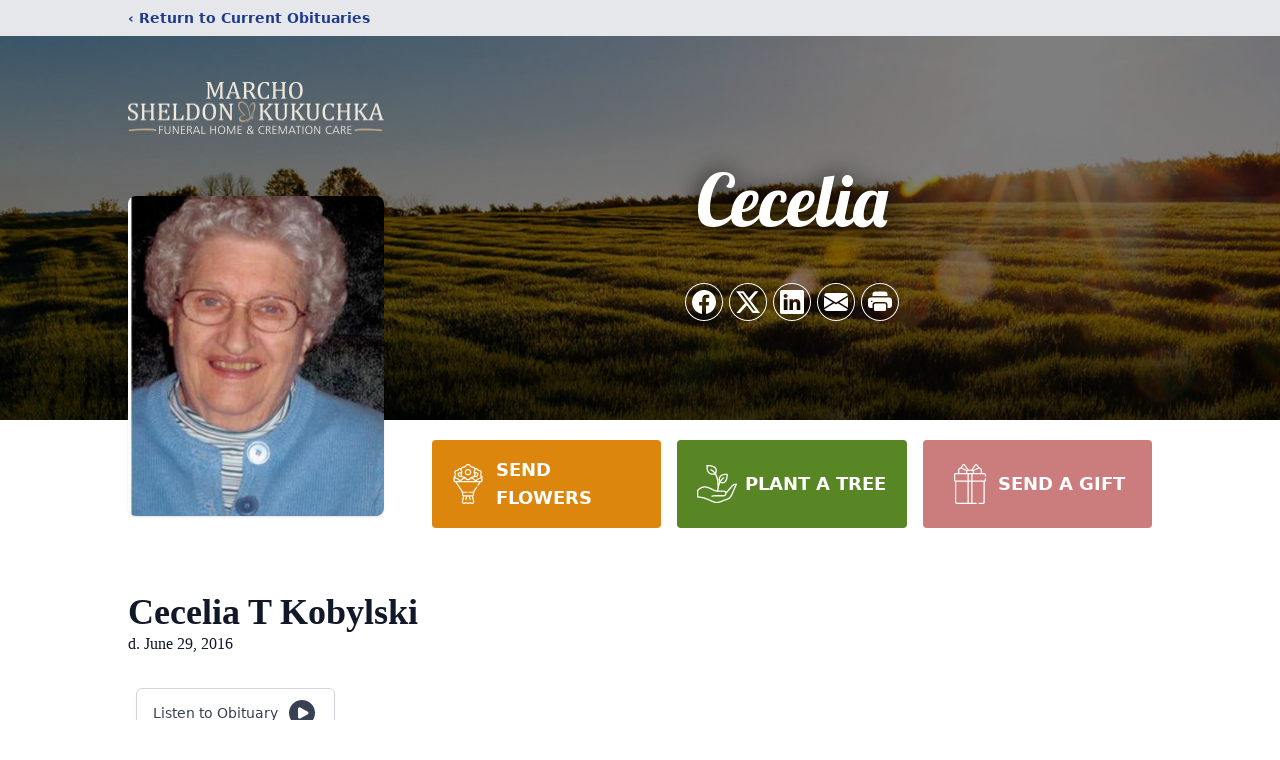

--- FILE ---
content_type: text/html; charset=utf-8
request_url: https://www.google.com/recaptcha/enterprise/anchor?ar=1&k=6Lcy4c4gAAAAADID6THNRTF9xnTjUzfCRpgjwgz5&co=aHR0cHM6Ly93d3cudHVua2hhbm5vY2tmdW5lcmFsaG9tZS5jb206NDQz&hl=en&type=image&v=PoyoqOPhxBO7pBk68S4YbpHZ&theme=light&size=invisible&badge=bottomright&anchor-ms=20000&execute-ms=30000&cb=s4is1b9ywbhf
body_size: 48643
content:
<!DOCTYPE HTML><html dir="ltr" lang="en"><head><meta http-equiv="Content-Type" content="text/html; charset=UTF-8">
<meta http-equiv="X-UA-Compatible" content="IE=edge">
<title>reCAPTCHA</title>
<style type="text/css">
/* cyrillic-ext */
@font-face {
  font-family: 'Roboto';
  font-style: normal;
  font-weight: 400;
  font-stretch: 100%;
  src: url(//fonts.gstatic.com/s/roboto/v48/KFO7CnqEu92Fr1ME7kSn66aGLdTylUAMa3GUBHMdazTgWw.woff2) format('woff2');
  unicode-range: U+0460-052F, U+1C80-1C8A, U+20B4, U+2DE0-2DFF, U+A640-A69F, U+FE2E-FE2F;
}
/* cyrillic */
@font-face {
  font-family: 'Roboto';
  font-style: normal;
  font-weight: 400;
  font-stretch: 100%;
  src: url(//fonts.gstatic.com/s/roboto/v48/KFO7CnqEu92Fr1ME7kSn66aGLdTylUAMa3iUBHMdazTgWw.woff2) format('woff2');
  unicode-range: U+0301, U+0400-045F, U+0490-0491, U+04B0-04B1, U+2116;
}
/* greek-ext */
@font-face {
  font-family: 'Roboto';
  font-style: normal;
  font-weight: 400;
  font-stretch: 100%;
  src: url(//fonts.gstatic.com/s/roboto/v48/KFO7CnqEu92Fr1ME7kSn66aGLdTylUAMa3CUBHMdazTgWw.woff2) format('woff2');
  unicode-range: U+1F00-1FFF;
}
/* greek */
@font-face {
  font-family: 'Roboto';
  font-style: normal;
  font-weight: 400;
  font-stretch: 100%;
  src: url(//fonts.gstatic.com/s/roboto/v48/KFO7CnqEu92Fr1ME7kSn66aGLdTylUAMa3-UBHMdazTgWw.woff2) format('woff2');
  unicode-range: U+0370-0377, U+037A-037F, U+0384-038A, U+038C, U+038E-03A1, U+03A3-03FF;
}
/* math */
@font-face {
  font-family: 'Roboto';
  font-style: normal;
  font-weight: 400;
  font-stretch: 100%;
  src: url(//fonts.gstatic.com/s/roboto/v48/KFO7CnqEu92Fr1ME7kSn66aGLdTylUAMawCUBHMdazTgWw.woff2) format('woff2');
  unicode-range: U+0302-0303, U+0305, U+0307-0308, U+0310, U+0312, U+0315, U+031A, U+0326-0327, U+032C, U+032F-0330, U+0332-0333, U+0338, U+033A, U+0346, U+034D, U+0391-03A1, U+03A3-03A9, U+03B1-03C9, U+03D1, U+03D5-03D6, U+03F0-03F1, U+03F4-03F5, U+2016-2017, U+2034-2038, U+203C, U+2040, U+2043, U+2047, U+2050, U+2057, U+205F, U+2070-2071, U+2074-208E, U+2090-209C, U+20D0-20DC, U+20E1, U+20E5-20EF, U+2100-2112, U+2114-2115, U+2117-2121, U+2123-214F, U+2190, U+2192, U+2194-21AE, U+21B0-21E5, U+21F1-21F2, U+21F4-2211, U+2213-2214, U+2216-22FF, U+2308-230B, U+2310, U+2319, U+231C-2321, U+2336-237A, U+237C, U+2395, U+239B-23B7, U+23D0, U+23DC-23E1, U+2474-2475, U+25AF, U+25B3, U+25B7, U+25BD, U+25C1, U+25CA, U+25CC, U+25FB, U+266D-266F, U+27C0-27FF, U+2900-2AFF, U+2B0E-2B11, U+2B30-2B4C, U+2BFE, U+3030, U+FF5B, U+FF5D, U+1D400-1D7FF, U+1EE00-1EEFF;
}
/* symbols */
@font-face {
  font-family: 'Roboto';
  font-style: normal;
  font-weight: 400;
  font-stretch: 100%;
  src: url(//fonts.gstatic.com/s/roboto/v48/KFO7CnqEu92Fr1ME7kSn66aGLdTylUAMaxKUBHMdazTgWw.woff2) format('woff2');
  unicode-range: U+0001-000C, U+000E-001F, U+007F-009F, U+20DD-20E0, U+20E2-20E4, U+2150-218F, U+2190, U+2192, U+2194-2199, U+21AF, U+21E6-21F0, U+21F3, U+2218-2219, U+2299, U+22C4-22C6, U+2300-243F, U+2440-244A, U+2460-24FF, U+25A0-27BF, U+2800-28FF, U+2921-2922, U+2981, U+29BF, U+29EB, U+2B00-2BFF, U+4DC0-4DFF, U+FFF9-FFFB, U+10140-1018E, U+10190-1019C, U+101A0, U+101D0-101FD, U+102E0-102FB, U+10E60-10E7E, U+1D2C0-1D2D3, U+1D2E0-1D37F, U+1F000-1F0FF, U+1F100-1F1AD, U+1F1E6-1F1FF, U+1F30D-1F30F, U+1F315, U+1F31C, U+1F31E, U+1F320-1F32C, U+1F336, U+1F378, U+1F37D, U+1F382, U+1F393-1F39F, U+1F3A7-1F3A8, U+1F3AC-1F3AF, U+1F3C2, U+1F3C4-1F3C6, U+1F3CA-1F3CE, U+1F3D4-1F3E0, U+1F3ED, U+1F3F1-1F3F3, U+1F3F5-1F3F7, U+1F408, U+1F415, U+1F41F, U+1F426, U+1F43F, U+1F441-1F442, U+1F444, U+1F446-1F449, U+1F44C-1F44E, U+1F453, U+1F46A, U+1F47D, U+1F4A3, U+1F4B0, U+1F4B3, U+1F4B9, U+1F4BB, U+1F4BF, U+1F4C8-1F4CB, U+1F4D6, U+1F4DA, U+1F4DF, U+1F4E3-1F4E6, U+1F4EA-1F4ED, U+1F4F7, U+1F4F9-1F4FB, U+1F4FD-1F4FE, U+1F503, U+1F507-1F50B, U+1F50D, U+1F512-1F513, U+1F53E-1F54A, U+1F54F-1F5FA, U+1F610, U+1F650-1F67F, U+1F687, U+1F68D, U+1F691, U+1F694, U+1F698, U+1F6AD, U+1F6B2, U+1F6B9-1F6BA, U+1F6BC, U+1F6C6-1F6CF, U+1F6D3-1F6D7, U+1F6E0-1F6EA, U+1F6F0-1F6F3, U+1F6F7-1F6FC, U+1F700-1F7FF, U+1F800-1F80B, U+1F810-1F847, U+1F850-1F859, U+1F860-1F887, U+1F890-1F8AD, U+1F8B0-1F8BB, U+1F8C0-1F8C1, U+1F900-1F90B, U+1F93B, U+1F946, U+1F984, U+1F996, U+1F9E9, U+1FA00-1FA6F, U+1FA70-1FA7C, U+1FA80-1FA89, U+1FA8F-1FAC6, U+1FACE-1FADC, U+1FADF-1FAE9, U+1FAF0-1FAF8, U+1FB00-1FBFF;
}
/* vietnamese */
@font-face {
  font-family: 'Roboto';
  font-style: normal;
  font-weight: 400;
  font-stretch: 100%;
  src: url(//fonts.gstatic.com/s/roboto/v48/KFO7CnqEu92Fr1ME7kSn66aGLdTylUAMa3OUBHMdazTgWw.woff2) format('woff2');
  unicode-range: U+0102-0103, U+0110-0111, U+0128-0129, U+0168-0169, U+01A0-01A1, U+01AF-01B0, U+0300-0301, U+0303-0304, U+0308-0309, U+0323, U+0329, U+1EA0-1EF9, U+20AB;
}
/* latin-ext */
@font-face {
  font-family: 'Roboto';
  font-style: normal;
  font-weight: 400;
  font-stretch: 100%;
  src: url(//fonts.gstatic.com/s/roboto/v48/KFO7CnqEu92Fr1ME7kSn66aGLdTylUAMa3KUBHMdazTgWw.woff2) format('woff2');
  unicode-range: U+0100-02BA, U+02BD-02C5, U+02C7-02CC, U+02CE-02D7, U+02DD-02FF, U+0304, U+0308, U+0329, U+1D00-1DBF, U+1E00-1E9F, U+1EF2-1EFF, U+2020, U+20A0-20AB, U+20AD-20C0, U+2113, U+2C60-2C7F, U+A720-A7FF;
}
/* latin */
@font-face {
  font-family: 'Roboto';
  font-style: normal;
  font-weight: 400;
  font-stretch: 100%;
  src: url(//fonts.gstatic.com/s/roboto/v48/KFO7CnqEu92Fr1ME7kSn66aGLdTylUAMa3yUBHMdazQ.woff2) format('woff2');
  unicode-range: U+0000-00FF, U+0131, U+0152-0153, U+02BB-02BC, U+02C6, U+02DA, U+02DC, U+0304, U+0308, U+0329, U+2000-206F, U+20AC, U+2122, U+2191, U+2193, U+2212, U+2215, U+FEFF, U+FFFD;
}
/* cyrillic-ext */
@font-face {
  font-family: 'Roboto';
  font-style: normal;
  font-weight: 500;
  font-stretch: 100%;
  src: url(//fonts.gstatic.com/s/roboto/v48/KFO7CnqEu92Fr1ME7kSn66aGLdTylUAMa3GUBHMdazTgWw.woff2) format('woff2');
  unicode-range: U+0460-052F, U+1C80-1C8A, U+20B4, U+2DE0-2DFF, U+A640-A69F, U+FE2E-FE2F;
}
/* cyrillic */
@font-face {
  font-family: 'Roboto';
  font-style: normal;
  font-weight: 500;
  font-stretch: 100%;
  src: url(//fonts.gstatic.com/s/roboto/v48/KFO7CnqEu92Fr1ME7kSn66aGLdTylUAMa3iUBHMdazTgWw.woff2) format('woff2');
  unicode-range: U+0301, U+0400-045F, U+0490-0491, U+04B0-04B1, U+2116;
}
/* greek-ext */
@font-face {
  font-family: 'Roboto';
  font-style: normal;
  font-weight: 500;
  font-stretch: 100%;
  src: url(//fonts.gstatic.com/s/roboto/v48/KFO7CnqEu92Fr1ME7kSn66aGLdTylUAMa3CUBHMdazTgWw.woff2) format('woff2');
  unicode-range: U+1F00-1FFF;
}
/* greek */
@font-face {
  font-family: 'Roboto';
  font-style: normal;
  font-weight: 500;
  font-stretch: 100%;
  src: url(//fonts.gstatic.com/s/roboto/v48/KFO7CnqEu92Fr1ME7kSn66aGLdTylUAMa3-UBHMdazTgWw.woff2) format('woff2');
  unicode-range: U+0370-0377, U+037A-037F, U+0384-038A, U+038C, U+038E-03A1, U+03A3-03FF;
}
/* math */
@font-face {
  font-family: 'Roboto';
  font-style: normal;
  font-weight: 500;
  font-stretch: 100%;
  src: url(//fonts.gstatic.com/s/roboto/v48/KFO7CnqEu92Fr1ME7kSn66aGLdTylUAMawCUBHMdazTgWw.woff2) format('woff2');
  unicode-range: U+0302-0303, U+0305, U+0307-0308, U+0310, U+0312, U+0315, U+031A, U+0326-0327, U+032C, U+032F-0330, U+0332-0333, U+0338, U+033A, U+0346, U+034D, U+0391-03A1, U+03A3-03A9, U+03B1-03C9, U+03D1, U+03D5-03D6, U+03F0-03F1, U+03F4-03F5, U+2016-2017, U+2034-2038, U+203C, U+2040, U+2043, U+2047, U+2050, U+2057, U+205F, U+2070-2071, U+2074-208E, U+2090-209C, U+20D0-20DC, U+20E1, U+20E5-20EF, U+2100-2112, U+2114-2115, U+2117-2121, U+2123-214F, U+2190, U+2192, U+2194-21AE, U+21B0-21E5, U+21F1-21F2, U+21F4-2211, U+2213-2214, U+2216-22FF, U+2308-230B, U+2310, U+2319, U+231C-2321, U+2336-237A, U+237C, U+2395, U+239B-23B7, U+23D0, U+23DC-23E1, U+2474-2475, U+25AF, U+25B3, U+25B7, U+25BD, U+25C1, U+25CA, U+25CC, U+25FB, U+266D-266F, U+27C0-27FF, U+2900-2AFF, U+2B0E-2B11, U+2B30-2B4C, U+2BFE, U+3030, U+FF5B, U+FF5D, U+1D400-1D7FF, U+1EE00-1EEFF;
}
/* symbols */
@font-face {
  font-family: 'Roboto';
  font-style: normal;
  font-weight: 500;
  font-stretch: 100%;
  src: url(//fonts.gstatic.com/s/roboto/v48/KFO7CnqEu92Fr1ME7kSn66aGLdTylUAMaxKUBHMdazTgWw.woff2) format('woff2');
  unicode-range: U+0001-000C, U+000E-001F, U+007F-009F, U+20DD-20E0, U+20E2-20E4, U+2150-218F, U+2190, U+2192, U+2194-2199, U+21AF, U+21E6-21F0, U+21F3, U+2218-2219, U+2299, U+22C4-22C6, U+2300-243F, U+2440-244A, U+2460-24FF, U+25A0-27BF, U+2800-28FF, U+2921-2922, U+2981, U+29BF, U+29EB, U+2B00-2BFF, U+4DC0-4DFF, U+FFF9-FFFB, U+10140-1018E, U+10190-1019C, U+101A0, U+101D0-101FD, U+102E0-102FB, U+10E60-10E7E, U+1D2C0-1D2D3, U+1D2E0-1D37F, U+1F000-1F0FF, U+1F100-1F1AD, U+1F1E6-1F1FF, U+1F30D-1F30F, U+1F315, U+1F31C, U+1F31E, U+1F320-1F32C, U+1F336, U+1F378, U+1F37D, U+1F382, U+1F393-1F39F, U+1F3A7-1F3A8, U+1F3AC-1F3AF, U+1F3C2, U+1F3C4-1F3C6, U+1F3CA-1F3CE, U+1F3D4-1F3E0, U+1F3ED, U+1F3F1-1F3F3, U+1F3F5-1F3F7, U+1F408, U+1F415, U+1F41F, U+1F426, U+1F43F, U+1F441-1F442, U+1F444, U+1F446-1F449, U+1F44C-1F44E, U+1F453, U+1F46A, U+1F47D, U+1F4A3, U+1F4B0, U+1F4B3, U+1F4B9, U+1F4BB, U+1F4BF, U+1F4C8-1F4CB, U+1F4D6, U+1F4DA, U+1F4DF, U+1F4E3-1F4E6, U+1F4EA-1F4ED, U+1F4F7, U+1F4F9-1F4FB, U+1F4FD-1F4FE, U+1F503, U+1F507-1F50B, U+1F50D, U+1F512-1F513, U+1F53E-1F54A, U+1F54F-1F5FA, U+1F610, U+1F650-1F67F, U+1F687, U+1F68D, U+1F691, U+1F694, U+1F698, U+1F6AD, U+1F6B2, U+1F6B9-1F6BA, U+1F6BC, U+1F6C6-1F6CF, U+1F6D3-1F6D7, U+1F6E0-1F6EA, U+1F6F0-1F6F3, U+1F6F7-1F6FC, U+1F700-1F7FF, U+1F800-1F80B, U+1F810-1F847, U+1F850-1F859, U+1F860-1F887, U+1F890-1F8AD, U+1F8B0-1F8BB, U+1F8C0-1F8C1, U+1F900-1F90B, U+1F93B, U+1F946, U+1F984, U+1F996, U+1F9E9, U+1FA00-1FA6F, U+1FA70-1FA7C, U+1FA80-1FA89, U+1FA8F-1FAC6, U+1FACE-1FADC, U+1FADF-1FAE9, U+1FAF0-1FAF8, U+1FB00-1FBFF;
}
/* vietnamese */
@font-face {
  font-family: 'Roboto';
  font-style: normal;
  font-weight: 500;
  font-stretch: 100%;
  src: url(//fonts.gstatic.com/s/roboto/v48/KFO7CnqEu92Fr1ME7kSn66aGLdTylUAMa3OUBHMdazTgWw.woff2) format('woff2');
  unicode-range: U+0102-0103, U+0110-0111, U+0128-0129, U+0168-0169, U+01A0-01A1, U+01AF-01B0, U+0300-0301, U+0303-0304, U+0308-0309, U+0323, U+0329, U+1EA0-1EF9, U+20AB;
}
/* latin-ext */
@font-face {
  font-family: 'Roboto';
  font-style: normal;
  font-weight: 500;
  font-stretch: 100%;
  src: url(//fonts.gstatic.com/s/roboto/v48/KFO7CnqEu92Fr1ME7kSn66aGLdTylUAMa3KUBHMdazTgWw.woff2) format('woff2');
  unicode-range: U+0100-02BA, U+02BD-02C5, U+02C7-02CC, U+02CE-02D7, U+02DD-02FF, U+0304, U+0308, U+0329, U+1D00-1DBF, U+1E00-1E9F, U+1EF2-1EFF, U+2020, U+20A0-20AB, U+20AD-20C0, U+2113, U+2C60-2C7F, U+A720-A7FF;
}
/* latin */
@font-face {
  font-family: 'Roboto';
  font-style: normal;
  font-weight: 500;
  font-stretch: 100%;
  src: url(//fonts.gstatic.com/s/roboto/v48/KFO7CnqEu92Fr1ME7kSn66aGLdTylUAMa3yUBHMdazQ.woff2) format('woff2');
  unicode-range: U+0000-00FF, U+0131, U+0152-0153, U+02BB-02BC, U+02C6, U+02DA, U+02DC, U+0304, U+0308, U+0329, U+2000-206F, U+20AC, U+2122, U+2191, U+2193, U+2212, U+2215, U+FEFF, U+FFFD;
}
/* cyrillic-ext */
@font-face {
  font-family: 'Roboto';
  font-style: normal;
  font-weight: 900;
  font-stretch: 100%;
  src: url(//fonts.gstatic.com/s/roboto/v48/KFO7CnqEu92Fr1ME7kSn66aGLdTylUAMa3GUBHMdazTgWw.woff2) format('woff2');
  unicode-range: U+0460-052F, U+1C80-1C8A, U+20B4, U+2DE0-2DFF, U+A640-A69F, U+FE2E-FE2F;
}
/* cyrillic */
@font-face {
  font-family: 'Roboto';
  font-style: normal;
  font-weight: 900;
  font-stretch: 100%;
  src: url(//fonts.gstatic.com/s/roboto/v48/KFO7CnqEu92Fr1ME7kSn66aGLdTylUAMa3iUBHMdazTgWw.woff2) format('woff2');
  unicode-range: U+0301, U+0400-045F, U+0490-0491, U+04B0-04B1, U+2116;
}
/* greek-ext */
@font-face {
  font-family: 'Roboto';
  font-style: normal;
  font-weight: 900;
  font-stretch: 100%;
  src: url(//fonts.gstatic.com/s/roboto/v48/KFO7CnqEu92Fr1ME7kSn66aGLdTylUAMa3CUBHMdazTgWw.woff2) format('woff2');
  unicode-range: U+1F00-1FFF;
}
/* greek */
@font-face {
  font-family: 'Roboto';
  font-style: normal;
  font-weight: 900;
  font-stretch: 100%;
  src: url(//fonts.gstatic.com/s/roboto/v48/KFO7CnqEu92Fr1ME7kSn66aGLdTylUAMa3-UBHMdazTgWw.woff2) format('woff2');
  unicode-range: U+0370-0377, U+037A-037F, U+0384-038A, U+038C, U+038E-03A1, U+03A3-03FF;
}
/* math */
@font-face {
  font-family: 'Roboto';
  font-style: normal;
  font-weight: 900;
  font-stretch: 100%;
  src: url(//fonts.gstatic.com/s/roboto/v48/KFO7CnqEu92Fr1ME7kSn66aGLdTylUAMawCUBHMdazTgWw.woff2) format('woff2');
  unicode-range: U+0302-0303, U+0305, U+0307-0308, U+0310, U+0312, U+0315, U+031A, U+0326-0327, U+032C, U+032F-0330, U+0332-0333, U+0338, U+033A, U+0346, U+034D, U+0391-03A1, U+03A3-03A9, U+03B1-03C9, U+03D1, U+03D5-03D6, U+03F0-03F1, U+03F4-03F5, U+2016-2017, U+2034-2038, U+203C, U+2040, U+2043, U+2047, U+2050, U+2057, U+205F, U+2070-2071, U+2074-208E, U+2090-209C, U+20D0-20DC, U+20E1, U+20E5-20EF, U+2100-2112, U+2114-2115, U+2117-2121, U+2123-214F, U+2190, U+2192, U+2194-21AE, U+21B0-21E5, U+21F1-21F2, U+21F4-2211, U+2213-2214, U+2216-22FF, U+2308-230B, U+2310, U+2319, U+231C-2321, U+2336-237A, U+237C, U+2395, U+239B-23B7, U+23D0, U+23DC-23E1, U+2474-2475, U+25AF, U+25B3, U+25B7, U+25BD, U+25C1, U+25CA, U+25CC, U+25FB, U+266D-266F, U+27C0-27FF, U+2900-2AFF, U+2B0E-2B11, U+2B30-2B4C, U+2BFE, U+3030, U+FF5B, U+FF5D, U+1D400-1D7FF, U+1EE00-1EEFF;
}
/* symbols */
@font-face {
  font-family: 'Roboto';
  font-style: normal;
  font-weight: 900;
  font-stretch: 100%;
  src: url(//fonts.gstatic.com/s/roboto/v48/KFO7CnqEu92Fr1ME7kSn66aGLdTylUAMaxKUBHMdazTgWw.woff2) format('woff2');
  unicode-range: U+0001-000C, U+000E-001F, U+007F-009F, U+20DD-20E0, U+20E2-20E4, U+2150-218F, U+2190, U+2192, U+2194-2199, U+21AF, U+21E6-21F0, U+21F3, U+2218-2219, U+2299, U+22C4-22C6, U+2300-243F, U+2440-244A, U+2460-24FF, U+25A0-27BF, U+2800-28FF, U+2921-2922, U+2981, U+29BF, U+29EB, U+2B00-2BFF, U+4DC0-4DFF, U+FFF9-FFFB, U+10140-1018E, U+10190-1019C, U+101A0, U+101D0-101FD, U+102E0-102FB, U+10E60-10E7E, U+1D2C0-1D2D3, U+1D2E0-1D37F, U+1F000-1F0FF, U+1F100-1F1AD, U+1F1E6-1F1FF, U+1F30D-1F30F, U+1F315, U+1F31C, U+1F31E, U+1F320-1F32C, U+1F336, U+1F378, U+1F37D, U+1F382, U+1F393-1F39F, U+1F3A7-1F3A8, U+1F3AC-1F3AF, U+1F3C2, U+1F3C4-1F3C6, U+1F3CA-1F3CE, U+1F3D4-1F3E0, U+1F3ED, U+1F3F1-1F3F3, U+1F3F5-1F3F7, U+1F408, U+1F415, U+1F41F, U+1F426, U+1F43F, U+1F441-1F442, U+1F444, U+1F446-1F449, U+1F44C-1F44E, U+1F453, U+1F46A, U+1F47D, U+1F4A3, U+1F4B0, U+1F4B3, U+1F4B9, U+1F4BB, U+1F4BF, U+1F4C8-1F4CB, U+1F4D6, U+1F4DA, U+1F4DF, U+1F4E3-1F4E6, U+1F4EA-1F4ED, U+1F4F7, U+1F4F9-1F4FB, U+1F4FD-1F4FE, U+1F503, U+1F507-1F50B, U+1F50D, U+1F512-1F513, U+1F53E-1F54A, U+1F54F-1F5FA, U+1F610, U+1F650-1F67F, U+1F687, U+1F68D, U+1F691, U+1F694, U+1F698, U+1F6AD, U+1F6B2, U+1F6B9-1F6BA, U+1F6BC, U+1F6C6-1F6CF, U+1F6D3-1F6D7, U+1F6E0-1F6EA, U+1F6F0-1F6F3, U+1F6F7-1F6FC, U+1F700-1F7FF, U+1F800-1F80B, U+1F810-1F847, U+1F850-1F859, U+1F860-1F887, U+1F890-1F8AD, U+1F8B0-1F8BB, U+1F8C0-1F8C1, U+1F900-1F90B, U+1F93B, U+1F946, U+1F984, U+1F996, U+1F9E9, U+1FA00-1FA6F, U+1FA70-1FA7C, U+1FA80-1FA89, U+1FA8F-1FAC6, U+1FACE-1FADC, U+1FADF-1FAE9, U+1FAF0-1FAF8, U+1FB00-1FBFF;
}
/* vietnamese */
@font-face {
  font-family: 'Roboto';
  font-style: normal;
  font-weight: 900;
  font-stretch: 100%;
  src: url(//fonts.gstatic.com/s/roboto/v48/KFO7CnqEu92Fr1ME7kSn66aGLdTylUAMa3OUBHMdazTgWw.woff2) format('woff2');
  unicode-range: U+0102-0103, U+0110-0111, U+0128-0129, U+0168-0169, U+01A0-01A1, U+01AF-01B0, U+0300-0301, U+0303-0304, U+0308-0309, U+0323, U+0329, U+1EA0-1EF9, U+20AB;
}
/* latin-ext */
@font-face {
  font-family: 'Roboto';
  font-style: normal;
  font-weight: 900;
  font-stretch: 100%;
  src: url(//fonts.gstatic.com/s/roboto/v48/KFO7CnqEu92Fr1ME7kSn66aGLdTylUAMa3KUBHMdazTgWw.woff2) format('woff2');
  unicode-range: U+0100-02BA, U+02BD-02C5, U+02C7-02CC, U+02CE-02D7, U+02DD-02FF, U+0304, U+0308, U+0329, U+1D00-1DBF, U+1E00-1E9F, U+1EF2-1EFF, U+2020, U+20A0-20AB, U+20AD-20C0, U+2113, U+2C60-2C7F, U+A720-A7FF;
}
/* latin */
@font-face {
  font-family: 'Roboto';
  font-style: normal;
  font-weight: 900;
  font-stretch: 100%;
  src: url(//fonts.gstatic.com/s/roboto/v48/KFO7CnqEu92Fr1ME7kSn66aGLdTylUAMa3yUBHMdazQ.woff2) format('woff2');
  unicode-range: U+0000-00FF, U+0131, U+0152-0153, U+02BB-02BC, U+02C6, U+02DA, U+02DC, U+0304, U+0308, U+0329, U+2000-206F, U+20AC, U+2122, U+2191, U+2193, U+2212, U+2215, U+FEFF, U+FFFD;
}

</style>
<link rel="stylesheet" type="text/css" href="https://www.gstatic.com/recaptcha/releases/PoyoqOPhxBO7pBk68S4YbpHZ/styles__ltr.css">
<script nonce="ZG9PCW1o0cOLru7YZlNf8Q" type="text/javascript">window['__recaptcha_api'] = 'https://www.google.com/recaptcha/enterprise/';</script>
<script type="text/javascript" src="https://www.gstatic.com/recaptcha/releases/PoyoqOPhxBO7pBk68S4YbpHZ/recaptcha__en.js" nonce="ZG9PCW1o0cOLru7YZlNf8Q">
      
    </script></head>
<body><div id="rc-anchor-alert" class="rc-anchor-alert"></div>
<input type="hidden" id="recaptcha-token" value="[base64]">
<script type="text/javascript" nonce="ZG9PCW1o0cOLru7YZlNf8Q">
      recaptcha.anchor.Main.init("[\x22ainput\x22,[\x22bgdata\x22,\x22\x22,\[base64]/[base64]/[base64]/bmV3IHJbeF0oY1swXSk6RT09Mj9uZXcgclt4XShjWzBdLGNbMV0pOkU9PTM/bmV3IHJbeF0oY1swXSxjWzFdLGNbMl0pOkU9PTQ/[base64]/[base64]/[base64]/[base64]/[base64]/[base64]/[base64]/[base64]\x22,\[base64]\x22,\[base64]/M8O1wpbDlQTDgCBgNsO0woBfEcK+YkPDgMKawqB7wo3CjsKTSiTDgsOBwqgUw5kiw4rCjjckVsKnDTtmfFjCkMKOAAMuwrjDjMKaNsOzw6PCsjobKcKob8KIw6nCjH4yWmjChxhlesKoGcKaw71dHR7ClMOuLSNxUT93XDJ/KMO1MUTDny/Dukg/wobDmFFiw5tSwp3CoHvDnhlHFWjDhsOwWG7DrHcdw43DpizCmcOTW8KtLQpAw4rDgkLCm2VAwrfCmsOFNsODAMO3wpbDr8ONUlFNFWjCt8OnER/Dq8KRM8K+S8KaRgnCuFBbwqbDgC/CuFrDojQlwp3Dk8KUwqjDll5YesOMw6wvFigfwotww4g0D8OYw703woMwBG9xwq9tesKQw6bDjMODw6YfOMOKw7vDqsOkwqotKDvCs8KrccKxcj/DvhsYwqfDkD/CowZswpLClcKWB8KPGi3Cj8K9wpUSE8Ohw7HDhRIOwrcUA8OZUsOlw5vDscOGOMKgwrpABMOOEMOZHV9iwpbDrSzDliTDvgzCv2PCuCxjYGQ9ZlN7wp/DmMOOwr1NRMKgbsKHw6jDgXzCssKZwrMlOMKFYF9Yw709w4gmJcOsKhQUw7MiGMKJV8O3bwfCnGp1bMOxI13DjClKLMOmdMOlwqlmCsOwb8OscMOJw6cJTAA3UCXCpGjCpCvCv0JrE1PDqsK8wqnDs8OnPgvCtBjCk8OAw7zDjADDg8Obw5x/ZQ/Cvkd0OFDCk8KUeldIw6LCpMKCQlFgacKVUGHDlMKIXGvDuMKdw6x1DF1HHsOzB8KNHDN5L1bDu37Cgiouw7/DkMKBwo5GSw7CuXxCGsKpw5TCrzzChFLCmsKJU8KWwqoRPMKTJ3x3w5h/DsOKKQNqwo3DhXQ+XExGw7/DkHY+wowew7MAdFQMTsKvw7ZZw51iaMKHw4YRDMKTHMKzCRTDsMOSVh1Sw6nCo8OzYA87GSzDucOew557BQE7w4oewo3DusK/e8Oxw58rw4XDqnPDl8KnwqXDp8OhVMONXsOjw4zDucKjVsK1TMKSwrTDjB3DtnnCo29VDSfDm8OfwqnDngTCoMOJwoJ/w7vCiUI7w5rDpAcbbsKlc1/DjVrDnwHDhCbCm8Kew7c+TcKTXcO4HcKbPcObwovCrMKvw4xKw657w55oYWPDmGLDusKjfcOSw78Kw6TDqV3Dt8OYDGAdJMOECMKiO2LCpcO7KzQwDsOlwpBbElXDjHJzwpkUfsKwJHoPw5HDj1/DucORwoNmIMOHwrXCnH0cw51cbMO/[base64]/[base64]/w71dSFrDlhzDlsKlUXRQCMOVM8OdwrDCoGIkw67CgRDDp1/Do8O0wrhxLGPDqsOsXCl9wrdkwpQNw7bDn8KrVhwkwpbCosK8wrQ+En/[base64]/CqMOydcKpwoRBw4vDjQdKwooFw5PCgcK8RmJWRhoowpvDmy/Cl23ClFXDqsOnMcKQw4TDlQbDkcK2VxTDujp+w6Qob8Kawp/Dp8OBNcOgwqnCjsKpIVDCpF/CvDjCllfDgiUAw5AmR8OWe8KIw6EIRMKawp/CjcKLw7A4L1zDlMOIMHRrEcOOXcObXg3Cl0nCo8Ozw4grHGzCuDtMwqYUMcOtXnxbwpDCh8O2AcKwwpTCmSFZIcKVcFwzTsKcfhPDkcKfRFTDmsKnwrprUMK3w5bDu8OpD3EhcxnDrHMNScK0Qh7CkMOfwpXCmMOuP8KOw79BRcK5c8K/eEMaIj7DmjVtw4gEwqfDpMOqJMOka8O+f3JYaTDCgww7w6zCuWPDvw9Tc2gRw6hXc8KRw6wAfyjChcO6ZcKWcMOvGcKlf1NwSRLDvWfDh8OIUsK1VcOMw4fChSbCjcK5SAIGLmPCpcKbUSMgGEYyF8KTw4HDkz/ClBnDoAoUwqMkwr/DjCHCmzN9bMO1w7bDkkbDvcKYbDDCszpiwpTDrsOdwpdBwrM1RcONwqLDvMORGE19aAvCkAMLwrADwp59NcOKw4jDj8O8wqEEw6UEAj8WZ1rDlsKGMB/Dm8OAWMKdSi7CgsKQw4jDt8OiNcOSw4MfQRQewpLDpsOeRA7CisOSw6HCp8OVwrM/N8KjRkoSJF1UEsOrXMKsQ8OydRPCrR/[base64]/[base64]/H2fDsB/DmxHCqR1HPVjClMOELg5awoTCgmXDisKNHMKJPkJZXsKYacK6w5bCuHHCrcK6LMOCwqDCgsKPw5YbF1DDtsO0w51Bw53CmsO7N8KfLsKxwq3Dn8KvwrYIa8KzPMKbScKZwoA6w5ohZgJjBg/Cp8O4VFjDpMO0wo9Gw7/[base64]/DvwRBKMKdNsKVwqXDilDCnihNdj3DqDZ/[base64]/[base64]/[base64]/wpLCmS7DmMO0PTXCsFU3UBHCoMOge8Kmw4YMwobCksO2w6fCosKCK8Opwp52w7DCmhDCs8ORw5fDjcKdwqJ1wqpaS3dFwrsDdcObNMO3w7g4w5zCpcKJw5J/[base64]/w4AAwrloGlfCgMK8wp4qwps0wotSw41hwoJnw7E0QRkdwqPDuRnDkcKtw4bDoA0OPcK1w5rDqcKBHXBPNxzChsKHZAPDs8OfacO0worChTFiQcKdwpY4DsOKw7JzY8OQAcK3d01Vw7bDh8OawrXDlg8/wpcAwqbClDvDs8OfYltzw5dXw4hgOhzDncOCX1HCiR0ywrtdw5gVZcKvQjMxw6fCrcK+HsKnw4VPw7ZBcREtZjPDoXVzBMOkSwPDncOvQMKZTVozDcOfSsOmw6TDmy/[base64]/CmsOLwpTDjsOeBQFNw6DDksOcwr9fw7PCiMOlw47Dq8KkIV/DpE7CqHDDuXvDt8KkPG7Djn5fXcOawpkQMsOfZ8Oiw6oaw5DDpWLDkFwfw5DCgcOWw60hR8K6FxwECsOtGVLCmz/DgMOFNSYBYcKmfzkBwqhKYm7DuQsQMC/CtMOMwqI3RGPCpQnCgELDojNjw6hXw7nDncKDwobDqMO1w77Du1LCnsKgGBPCisO+P8KiwqgkE8KRRcOyw41ww5EkNynDgQvDjnMkT8KOCEjDnBzDu1UBby5Sw5Abw6BmwrY9w5LDimPDtMK5w4QJIcKoO3/DkywawqDDlcOcaEtRK8OWQcOCXkDDm8KIUgZ3w44wNMKRNcKZC1Vla8Ogw4vDk3pywrs/wobCk3nCpg7ClD4SQC3CjsOkwoTChMKrQm7CmMOSbwIwHHIAw6TCisKuRsK0NSrCuMO0MCF8dxUtw4wRQMKuwp/CrsOTwp45AcO9MHczwpnCnjxedcKswonCuVQiRD9iw6nCm8OvKMOow63CnSFTIMKzTHzDsnLCkWAbw4EBTMOtGMO4wrrDojnDjwo7EsOEw7N/[base64]/CriHDoMOaw4HDjQ7CusOmLHfDkWbDpzfCmwwxOMK5T8Ose8OOYsKJw5BLTcK4VkxgwpgMC8KOw4XDuRQCH0Jad0MPw43Dv8KrwqMBdsOqDicVdT9lcsKoEwR3AARuCSB6wow/Y8O2wrMgwrzCvcOywqJ4RiNKIMK9w4F6wqbCq8K2Q8O6cMOow6LCl8K7A1oDwpXCm8K3PsK8T8KewrfCvsOqw4pyR1kVXMOUYzFePgMtw4vDtMKbJkhlamxNLcKBw49Kw6VAw7UrwoAHw43Cs2YaJMOIw4IlcMOlw5HDpD0tw6PDr1jCqsKkRW/CnsOMdxoww69cw5NRwo5iU8K3c8OXfF7Dq8OBOcKWQw4/QMO3woYuw4FFHcOJS1Q9wpPCulYMKsOuJ3PDp2TDmMKvw4/Dj2ddasK3JcKDH1TDpcKTO3vCp8OnSTfCl8K5RjrDgMKsKFjCnC/DoCzCnznDq3/DlzkKwprCvMOmRcKlwqYEwoljwrrCk8KPCiVnBAViwrDDk8Krw70EwpbCmWLDgBwoXUPChcKFbijDuMKXW3TDtMKEcmPDnjTDssOxMCTCsSnDosKlwptWVsOLGnNCw6FrwrvDk8K1w5BOOR0qw5HCuMKDZ8OhwozDjsO6w4tzwq0ICR8afj/Ds8KMTUrDucKCwpbCiGzCjBPChsKIfsOdw5NEw7bCr1xwYjYYw5DDsDrDqMKTw5XCtEY0wr0ww7lMTMOtwovDn8OYFcKfwpFhw6lSwoIQXRJ/QQvCmGPCghTDqcKgQ8KKFyIaw4J6N8OyUVhww4jDmMKxHULCqsKXGUVZYsKAU8OEGkHDrX84w4hoFFjCkQMoNVnCpcKQPMOcw4XDgHsew5Ukw7kdwqDCox8hwpzDrMOLwq5iwpzDj8OFw6wZdMKdwp/DtBUGfcKgHMO6BR8zw7xDSRHChMK9M8KVw5BMWMKeWn7DqhDCq8K+wq/DjsKVwpFOCcOwf8KmwoTDtMK7w7lGwobCuw3ClcK4w7wkCH4QDEsQw5TDt8ODRMKdacKVEG/CpnnCpsOVw65Uwr1bLcOYW0hDw43DjsO2WnJ/KivCh8KkS2HDiWwSP8OQPcOedD8ow5nDvMOJwpXCuWoOcsKjw6rCkMOPw4k0w75SwqVJwofDhcOpSsOCYsKyw5oOwr1vGsKXIzU1w57CjGBDw6LCkG8Wwo/Cmw3CrghWwq3CpcORwq0KITXDicKVwqcZFsKEU8O5w49SPcKANxF/cXLDusKja8OQIsKpAwdFTcOHFcKeZmhVbzbDjMOvwoN7HcOsaGw9TUJ0wrvCrcODEEPDnjLDkw3DvSHCmsKBwq8vC8O5w4/[base64]/Cv8OUwrbCsMOLTFQFw4rCuMKzwpzCg2V9w4B/c8OMw44wJsOzwqIgwrlFcyVFYXDDjCZ9O0kRw7tKwo3CpcOzwq3ChiN3wrl3wrArEFkHwrbDssOSBsOhX8OuKsKoMGtFwoxSwozDjgfCjgzCm1AUDcKxwptxD8Ojwqp/wqHDmn/DrWIEwpbDrsKMw4jCkMOyKcOVw4jDosKywqw2R8KPbjtew4zCk8OGwpPChnZNJCMkWMKVOG7DicKrYjjDn8KawqvDpMKgw6zDtMOYV8Ocw5PDksOEX8KecMKOwqUOLUvCg2hQdsKIw4HDkcK8d8OYWMK+w407C0/CgRfDmC9gewl9XnlqM3MJwrVdw5MCwqbChsKbFcKcw4jDk3VAPSoOc8KXTyLDg8Opw4jDtMK+e1/[base64]/[base64]/DhcOlwp7CkUN8TcOwwq0ODMO2wrTCtVJPOmnDuUYSw7HDs8Ktw7IkBynCkAglw7/CpVIXP1vDuXhxS8OHwo9eJcOTRRF1w6bClMKpw7LDjcO9w6DDsHzDjMKRw6jCklPDocOJw6zChsKYw7RYFCDDgcKAw6DClMOAIw4aMVLDiMO7w7gxXcOJJsOVw5hFd8Kjw7Z+wrbCvMO3wpXDo8KRwpbCq1HDpg/Ci3LDqcOWUsKRbsOCUsOdwo7DnsKNAEHCr2VPwpEqw5Y5w7zCmcKFwoFdwrzCs1slaXYJwqAxw4DDnDPCu19RwpDCkidODHLDkUVYwoXCkR7Dk8O0XUNsGMOdw4HCpMK5w7E/NcOZw67DkTDDoiPDmkRkw6BhanQcw6xTwrYtwoMlTMKISz/ClMORfw7DiV3CtQXDsMOnfCguw4rCicOtVRzDscKnX8KPwpYYbMO/w4E0XDtfSQkewqHCisO2YcKJw5PDkMK4XcOqw7dsD8O9FlHCjWrCrVvCuMOUw4nDmS8bwopMLsKcNcO4HcK1GsOdRW7CnMOkwpQacSDDhz1yw4DDkCthw790Z2YRw68jw4Jjw6/CkMKEacKTVjIBw6c7C8KiwpPCmcOlTmXCtWAIw4kzw5jDpsOGHmvCk8OhfkPDt8Kzwr3CtMK+w4/CvsKCdMOgcFjDjcK1J8KlwoIWewDDi8OAwpQ/ZMKVw5zDhD8FZcK9X8OhwozDscKOERjDsMKsOsKkwrLDmwbDmkTDgcOMGV0Bw7rDmcKMbmcfwplYwoopDcOPwqdIM8KJwqzDrTXCnx09BcKmw7rCozgVw7LCoDtAw6BKw6xswrYjLEXDghvChF/DlMOHecOVIMK/w4DCtsKSwr4wwoLDpMKyDsOKw5YHwoRUQzVIByQmw4LDnsK4O1rDncKKX8OzEMKgBCzCisOrwoDCtHYIcH7DhsKEWsKPw5B5cW3DrWJRw4LDvz7ClSLDkMO+R8KTRAfDgWDCnDnDqMKcw4PCv8Oww53Ctycyw5HDncK1BMOawpFcXsK/QcK2w6AcGcKUwqZnYcKzw7LClGsJKgDCtsOVbjZjw7Znw5jCm8KdEMKKw7xzw7DClsO4KygETcKzAsO7wpnCkXPCocKsw4zCt8OqJsO6wp7Dg8KqNjHDvsKyLcONw5QIGSBaEMOBwoIjBMOjwo7Cvg3DjsKeWxPDuXLDuMKUOcK8w7/DgMKrw4sfw64Ow64vwoM+wpvDiwpbw7/DgsOoaGVfw6QAwoJkwpNpw4wDWcK3wrfCvGB8M8KXLMO3w57DicKZFwLCp3fCrcOKA8KnXnXCuMKlwrrDpcOHe1TDnm02w6cew6PCmGdSwrJ2ZwXDl8OFIMOcwoPCrxAwwqVnCxTCiTTCkBQdMMOYCxrDnh/[base64]/[base64]/DrsOMw45OWDfCusKYw5bDvsOQwpR/J1DCninCh8OxPzkRDsOTAcOmw4nCqMKrOkYgwoI0w5fCp8ODU8KWAMK/wqACVxjDr0QxacOZw60Mw6LCtcODFsKjwo7DgAltejXDqcKtw7bDqj3DtsOZR8O1MMOFZQnDsMOjwqbDvsOXwoDDiMKvMzTDgxpKwrwCScKROcOiSivCpgQ5egAkwqzCk0UiRgdtWMKAHMKewohjwoNwRsKQOT/Dv2DDrsKRYWjDmzhLMsKpwrzCiV3DlcKgw5xjdgHCrsOLwpvDrHx4w77DuHzDgsO7wpbCmH3DnkjDvsKVw4k3I8KWGcKfw4xKa3TCnWIGZMKvwrQAwoHDq3PDiF/Dj8KAwoDDmWjCocKiw6TDg8KXUnZhIMKvwrDCr8OBZGLDpHfCgcOTd3TCs8KjcsOZwr/DolvDuMOtw6LCmydnw44Fw4fDk8OWwpHDtzYIQDTCiwXDi8KwfMKvYAtFGjw6acKXwo5WwrXCr04Pw40Lw4RvNlZZw7ExByvCh3/CizRaw6p3w7bCn8O8SMKuDQUDwr/CvcOTLgF7wroHwqh6YWbDlMObw5lIX8OSwq/DtRd4H8O+wrTDhWtSwp9sCMOJQXbCjlfCpMOCw4cCw5TCr8Kiw7rCrMKEcTTDqMKawrIbEMO2w5XDl1ACwrEyZD0MwpJQw7fDocOpSBMgwoxAw7TDgsKWOcOfw4tww6MaB8KzwoYcwp/DgD1sJhRJwpYiw7/DlsKDwrDCr0t6wrJ7w6LDh0/DrMOhwpQQHMODI2XCg2cVWknDjMOueMKhw6NpcGjCqzhJT8O/w4nCs8Kdw4TCqsKEwqXCmMOzKU3Cu8K9d8KgwoLDmANPI8O1w6jCusKvwo7CkkXCocOrMzR6NsOZCcKGWCdKXMOHJ0XCo8K4DAYzwqEZYUsjw5zCjMOMw4XCtcKeRhZawpotwo8lw5bDtzQuwqYswpLCiMOyQsKCw7zChEbCmcKBIhkQJ8KSw6/Ctyc6bxLCgl3Djw5kwqzDt8KSTynDugAQDMO3wozDqmnDu8OQwoBJwqV2dUI2PyN1w67CuMOUwrR7FD/DuQPDvsKzw6fCijHCq8OuLxDCksKHN8KbFsKHwrLCtFfCj8OMw5jDrADDq8OrwprDrcOjwqplw40FXMKpRAfCicK/wrTCr37Do8Kaw5/DkXoXNsOpwq/DmwnDrSPCucKQBRHDvizCvcOTXF3CvUEsccKHwo7DmSQLbxHCi8KGw6Yafn8rwpjDtz3Dk15fLlgsw6XCtx8xbk1AdSjCu1l1w67DiX7CuGPDtsKQwofDqHURwrBoQMOuw6jDl8K1wpTDlmtVw6hSw7/[base64]/LMOOI8KQJk3CocOlw57ClsKPw5vCgwASw60iw71LwpszbcKEwrgzf2LDl8OAQj/CjCUNH0YgFQLDkMKiw6TCnsKnw6nCiFXChg1vD2zCo0BITsKlwp/Dl8OTwrPCoMOZL8OLbHnDssKGw5Yhw6hpHcOxT8KYXMKlwqBnMQ9IbcKTWsOswrDCqkBgHVvCqMOuAQNDecKtXsOWDFlXMsOZwpRNwrIVC1HCqzYRwqjCqmlJYCpUw4nDn8KkwpdWDV7DuMKnwqY/[base64]/DoQtoQMKHMkTDn8KSXMOawqE0wpp8wpskJ8KDwocMK8ObfmgVwr9WwqbDpnvDnxhtGXrCkWPDrj1Qw4tPwqnClEsPw7PDgcK+w70gCAPCsUDDhcOVAE/Dv8OKwrM5EcOCwrXDgzoew4ouwqDCgcOlw6Mdw5RhJVHCjgggwpBnwqzDusKGH2/CqDAoMFTDuMKww4YfwqTChQLDo8K0w7jCo8KAem8twpcfw7kOLsK9a8KWw6rDvcK+wqvDq8KLwrsGdR/[base64]/w5sKwq5yPsOIwoHCjARkw6R5fHFrw6tqwoN3XcKcYsOIwp7CjcObw5IKw4LChsOZwpzDi8OzbxzDvQXDujA9VTd6AnHCusOKIcKvfcKBBMOxP8OyVMOpKMOywo/DgzoobsK9N3oaw5bCkwDCgMOZwrzCoTXCugZ6w4odwr/[base64]/CoBrDnMKzBynCsMKdwo/[base64]/DvcOJWmNAV8OAw4BbwofCiBN8GsK7w6cMEyTDnBdjDkEccTHDlMKcw5TCiWHCpMKcw4Acw45cwq4zCMOWwrE9w6YWw6TDkmdbJsKqw70Jw5cgw6rCv3Upc1rCpMOqEw9Lw4jDqsO0wrnCkH3DicKiMGwlNUoKwoglwpnDgj/CjXImwpRIUFTCrcKUasKsX8O5wr/[base64]/Ckm/Cq8Kfw7PDp0HCtGPDuCrCiA7CpMKSwq90ScK9GsOGfcKkw4BDwrxYwoMPwptww7JQw5k8BnAfFsKwwp5Mw4bCjwxtLzIwwrLCrUYmwrYZw7xUw6bCt8Okw43DjHJpw49MFMK9D8Klf8KwasO/FE/CvFFPblsPwr/Du8OhJMOoFhPClMKhbcOawrFGw4LCvl/CucOLwqfCsivDucKcwpbDkn7DtjXCqsKNw63DkcK+P8OaEMOYw4hYEsKpwqkJw4XCrsK6c8OvwojDi1JwwofCsRYKw6VEwqvClTZ8wqXDhcOuw5pYHMK3d8O+eDPCnQZRWUozA8O7X8Omw7IPLVzCkgvDiG/[base64]/[base64]/CscKyw7t6wpTCgsKXw6PCpsK+w5AEwq3ChFFYw4fCrMKow4zCvsOxw7vDnyERwoxWw6bDicKPwrPDsFnDlsO8wqVZGAAVH37Dgm5Scj/DnTXDkjJnW8Kfwq/DvEvDi30AOsKAw7BrEcKfNlzCs8KYwotwKcO/Dl/CssOnwoXCm8OQwqrCvyHChRc+ahMlw5rDu8OiGMK/TFdQcsO7wrdNw5zCjMKMwqjDtsKqw5rDqsKxCwTCo0Q7w6oXw4LCh8KVPkPCgHpswrkqw4bCjcOmw7/Cq2YTw5PCpRQlwoZQB0nDjsKvw6XCucOVEjJOVmtvwonCgsOjIGDDljFow4LDuERDwqnDr8OfZkvChBrDsVDCgCTCiMK5QMKVw6QLBMKjHMO+w5EJXcKlwrB7P8K3w496BCLCjcKsPsOdw61LwoBrTMKiwpXDg8OxwprCn8OUUEZWcFcewqc8dX/[base64]/Ci8Ogw5PDomnDqwPCi8OfbsKLFF03wpfCnMK+wqo1DiBZwpjDnn/CksOkfcKRwq9iVzLDr2HChDl3w51XCh48w5dPw5LCp8KdEmvCrHnCpMOPeDvCvgrDi8Oawp5TwqfDssOsCULDpUg3L3vDhsOpwr/DkcOiwrNbfsOITsK/wqVCLhgyfcOJwr9mw7ZNCnYUXzMxU8Ozw5BcWwQISFTDvsOiBMOMwrvDjV/DjsKvXzbCkRjCk257a8O3w60rw4vCosOcwqhyw6R3w4Q3FiIVM302HnzCnMKcUMK/[base64]/wpfDhmvDksK4fjPCv8KowoDDmMOmwrg3woEyCmw4CA1GPsO6w4NhWEouwrlvVsKIwrTDuMOkTD3DpMKLw5JjLkTCmEc9w5ZVwotZC8K1wrHCjBceZcOpw4cpwr7DuTHCu8OYC8O/M8OcGl3DnR/CvsOsw57CuTgKecO0w6zCiMOyElrDqMOLwogbw4LDtsOcE8KIw4jDjMKywqfCjMO2w53DscOjUcOWw73Dj1B8eGnCksK4w7LDgMO8Jxw1GcKLdhtDwpVqw4LDusOTwovCi2/CpAgvw6Z2fMKcIMOCZsKpwrUqw6bDj2kBw41hw6jDo8KUw6RCwpFdwoLDnsO8Tzokw6kxEMKVGcKtQMKfH3bDlxVeT8O/[base64]/Cvx4qVMKGwqQgwoVuRFrDt2HDlMKxw57ClcKrwrDDokhZw4bDoD98w6c9Wm5odsKiK8KKPMOiwobCpMK2wqfCkMKFB2Ifw7BFVMOewqjCpX8UZsOBQ8OAXcOkwo3Ci8OWw7fDlkUUTcKUG8O+REEuwpjCosOkCcKkaMKtQVoSw4jCkgsoYi4SwqzDiUnDm8OzwpPDn1/DpcO8eD3DvcKAVsKzw7LCk05EHMKlLcOlJcKPUMO2wqXCrnfCi8OTdyQ+w6d2BcO9SGsnAcOuHcOjw5bCusKgw4PCrsK/VcKCcwwBw63CjcKLw4VZw4bCoHXCosOVw4bCoXnCmUnDmQ0NwqLCt3VswoTCnALDnjNAwqLDtHPDocONVlrCocOUwqdpV8KKMmQ5PsK2w7dvw73DqsK2w6DCrTMFV8OYw57DhMKLwoxZwrlrcMKzaw/Dj0HDj8KFwrPCosKiwoR1w6DDplfCmAvCicKsw7hpSnNoLF/[base64]/S8OEc2nCh8Odw5JLw6jCrMOpw6/[base64]/w4EnwqQlfmHCq8KgbxczwojChMKbwoYuwrXDtcOHw41MdAA8w7oPw53CqcOjf8OOwrJ6XsKxw6EUFsOIw4NvbjPCm2bCviHChcOMC8O2w7DDsj15w5M0w5Q+wowew7RDw5RDwoIHwq/DtxnCjDzCgyjCgFkHwoZ/QsKowq1rKyMdHzMEwpxIwoAkwoLCm2BBasKcUsK6TsOYw73ChGVBE8O6wqLCuMK5wpfCpMKzw5HCpiJ1wrUEPQTCv8KUw6p2K8KxbmtswrMeZcOjwpnCqWsMwpXClWbDg8ODw6wWFBPDicK/wqYyVzTDlcORWcOhZsOUw7AFw4I8Lx7Dv8OkP8OgJMOjA2HDqwwxw5bCrMOcAkDCrUbCjylYwqnCiS4eesK+P8OSw6TCqVg3w47Dv0LDpTjCm0jDn2/CkjnDqcKSwpEIecKVXXjDszDCrMOiXsOVaUzCoELCsGTCrDXCnMOSfDhGwrZYw4HDksKmw7fDsk7Cp8O7w4vClsO+fHbCsC/DpsOOL8K0aMOVeMKDVsK2w4HDuMOyw5JDWmfCvzbCr8OcVcKLwqbCp8OZIloifcK8w6daez8vwqpeKRLCrsOkOcKvwqcVSMKiw6N0w4jDksKSw6rDgsOQwrvChsKNS1vCvi4gwqjDrBDClXzCpMKaLMOWw5BcC8KEw6l/XsOvw4tLfFISw7hqwqnCqMKmw7PCrsOddhwwScOowqLCs2/CrMOYXMKawqvDpcO6w63CgR3DlMOGwpppDcOWOl4hb8OeHAbCiU8yC8Omb8KiwrBjBsO7woXCkwIuJnoWw5Ulwo/DncO8wrnClsKVUihJVcOQw54iwobCiUU5RcKDwp3CvcOMHixBHcOhw4AGwq7CkcKTKVPCtEzDn8Kfw69zw7rDsMKEW8KkOA/DqcKaCUzClMKFwoDCu8KQw6hXw5vCgMKfFMKsRMOcWXrDmcOIc8KCwolYUhlFw5jDsMOiJUURGcOYwqQ8wpTCpcOFCMOTw68Tw7gsYkdpw71Pw6JIcS9cw7QMwonCk8Kkw5zChcOFKGHDoFXDj8OTw5c6wrNUwpkPw6IDw7s9wp/DscOgf8KuM8OwNE4WwpDCksKnw73DvMOAw6B8w4bCrcOyTCELM8KpPMOhRlNewofDkMO/d8K0dAtLw5vDumTDoFhMFMKGbRt1w4HCjcKlw6jDrX5VwqZawq7DrmDDmjrCq8OVw53CmyleEcK0w7nCmFPClhQ/[base64]/wr3Co1PDpj8ENjjDrsKPdVXDpifCg8OtGXQ3HmnCoAXClcK7VS3Dmk3DgcOxUMO9w74aw6XDhsOXwqogw7fDqz9AwqPCuSHCrRvDu8OPw7EvWhHCmsKAw7DCgBPDqcKBC8OkwpcYfsONOG/CoMKowpzDrl7Dv2ZlwrlPP2sgQgs4wqM0wqnCqH96F8K/[base64]/CmMKPwozDlhnDgytGwpTDqsOiYMOINFrDuMOBw4xqwrDCgGo/DsKFRMKdw4xAw5IHw6Q5AcO5FxtKwprCvsKiw7LCvxLCrsKowqN8woszcnkkwpYUKXN1f8KHwrzDmSnCvsOuI8O5wp4kwqXDnh4aw6vDicKAw4FwKcOTSMKmwrZvw5LDrcKpHcOmAiwDwooLwqzCgMOnGMO0wp3CocKCwpHCgQQgF8Kcw5o2aCVnwo3CmD/DgQTCgcKXV0jCugvCj8KPBCpNID9cdcK+w4QiwrBqO1DDp05cw5vCkT9Nwq/CoCTDr8OUSiZqwqwvXy0Sw4Noa8KrccKvw6BmU8OVGjzCt0tRKEHDsMOgCsKWQlRMRgbCtcO0E2zCtmHDi1HDr34vwpbDpsOoKsOyw5rCgsKyw7XChGIYw7XCj2zDlijCiSB9w7ohwq/DpMOVwoDCqMOOQMKlwqfCgcONwpPCvH58cUrCrcKvEcObwphvemBhw4VNEnnDkcOGw6rDkMOVNkLCrT/DnHXCq8Ofwo4fQwHCh8Ojw4p1w6XCiXgWJsKNw780HEDDpFZuw6zCjsKBGsORFsKLw45CVsKqw6fCtMOKw6RRcsONw53DngI6RcKEwrvCtwrClcKIb1FlVcOmNsKQw7t0LMKJwqkxdX47w6kLwos8w4vCrQ7CqMK5HSt7woNCw4spwr4zw59VEMKgQ8KMccO/wrd9w5wDwpjCp2dewokow4fCkAzDnx07Xkh5w51rGMKzwpLCgsOqwqjDusKyw4QTwqJWwpEsw4sCwpHDk0LDjMOJMcKOYCpSZcKrw5VnXcOacTd2W8OkVynCsxwyw7BYYcKzClvDonXChsKAQsORw6XCqiXDkS/Dm15KKMOqwpXCsBgFG3/CuMKqa8K9w4cXw4NHw5PCpMKADl4RIGdUE8OVfcOmGsK1FcOeSG5REBE3wqIrYcKsW8KlVcO/wovDvcOiw5AqwoXCgksnw44PwobCiMKYdcOUFEk9w5vCmRYKJlQZRFcdw5ZOcsOJwp7DshHDoX3CnGk3KcO+BcKBw5HDk8KyQyHDj8KaA2jDgsOJOcKTDSZvZ8OQwonDpMKPwpHCiEXDm8OuO8KYw6LDrcKXYcKdGsKrwrZ9E2oQw7/ClVzDocOnYEjCl3bCsnsXw4DDmW58IMKEw4/CpUHCo0lFw7cfwrbCkFjCsR/Cj3rDrcKWFMOVw7JMNMOQZknCq8Ocwp/Cr1M2NsOmwrzDiUrCkltkMcK5bFTDjsOKLxjCvG/[base64]/[base64]/wpUZw5LDtsKwAcKZwrLDtnl1TEHCoMOOw7Nxw5Udw4U1wpnCjRUXawtFAWJMcsOxEMOKc8KNwp/DtcKnRsOYw5x4wrIkw7sqM1jChAItDAPCijfDrsKGw57Ciy5BB8KjwrrCjsKsX8K0w5vCtHxOw4bCqVYew4xDN8K4I2jCrWdwY8O2O8OKC8KAw68XwqcGdcO+w4vCrMOLVHLCnsKPw7/DnMKjwqRpwqENDlgWwqTDpG4YNsK8UMKeX8Oww4UsXT3Ct1t7HTtewqjCkMOvw59lU8OMFS1DERs5YsOTfwYvI8KoV8OwNkQdQsKGw4fCo8O2wp3CmsKLbSbDvcKrwofCgR0ew7UEwrDDiwTDklfDhsOrw4fCiHAbUUpSwpdZGhzCu3/CsUx/[base64]/wpzCgcOvwqpaw4h1RitNw5XCmsONEcOmw7BCwpHCk1TDlCbCmsOswrLDkMOWSsOBwrQOwpnDqMOmwqBkw4LDrQ7CukvDpHATw7fCmWLDtmV1dMKUaMODw7Jrw4vDsMOKRsKfIn9zKcORw47DnsK8w5bCs8Kawo3Cp8KzYMKXFzDCjU/Dq8OgwrzCpsOew5/CisKHL8OPw4IocnRhLXvCtsO4LMKSwqlDw6Miw4vCmMKIw6c4wo/[base64]/Dk3cgcW/Dp8OVwotJCDvDhXNfK191wolbwqjCjApFMMOTw4RDJ8KMfgRwwqE6MsOKw6sAwoELJSAEEcO0wp9xIBzDs8KyE8OIw7QoAMOuwo0pLUjCkl/[base64]/CmjFsw5LCh3kdw53CvSQow6shwoHDg1kcwq0+w6XCqMOPZCPDh2XCnjPCiigfwrjDunTDuzzDjU3CusKtw6fCiHQ3LMOkwr/DnxNjwojDnRXCj3jDvcKbZMKceivCjMODw7DCtGHDrQUIwp9dw6bDm8K2C8KJccOUe8KdwoBew7JIwoA3wrNvw6/Dkk7DssO9wqvDs8K7w7vDnMO0w5hDJTHDrn5/w6hcEsOYwqtBZsOeZBt0wp4Pw5hWwqfDh13DrCfDgnjDmEUAGS5eM8K4VybCm8O4woJPc8OwDsOXwofCokLCl8KDCMO2w54QwpNiHQwYw75LwrRsEsO5ecK2b0phw5zDv8OXwo/CtsOkDsOvw7DCisOlWcOoHUzDuzLDhRnCpTTCrsOiwqLClcOOw4jCiH5bAConWMKfw7HCpiVVwo1oQy/DoH/Dm8OKwqnCqD7DnlzCkcKqw7zDhsOFw7/CkTo4c8OmT8K6PwrDjEHDgDnDjMOKaG/Ctx1rwodQwprCjMO1DHVwwpUhw6fCun7DgHPDkB7DoMODdwbCtysWCURtw4Rvw5jCj8ODeBMcw6IQcFoGZ1cdMX/DpsKCwpPDlE/[base64]/DuMOZw5hqw4LChm/CgMOrw6jCn1nDucKYwptpw4fDqwt5w6M6JkbDp8OcwoXCiSkIWcO/HcKxKABqAU3DgcKAw7nCisKxwrdNw5HDusOXaBIqwr/Cq0LCjsKcwrkIP8O9wpDDuMKAdg/[base64]/DocKxFcOzwrU7TFVXecKmSmDCu2HCuG/Dv8K9fHAZwqViw6wew7PCj3VSw6rCocK/wowiHsK/wrfDgTAQwrAgZVLCiGYhw5xlFgJkbyrDrydKOVlTw4p4w6oNw5HDlcOiw5HDnlfDmTtXw4jCqWhmWhzDncOwTgAXw5VVXRDCksOfwpHDmknDvcKswol+w5fDhMOnS8KJw4luw6/Cq8OMXsKTIcKew5nClT3Cl8OGU8KNw5Zcw4AmZcOGw78ewrhtw47DpQnDkkrDghl8SsKRT8KaBMK/[base64]/LyFfKTHDtsKowogdwpjDmEo6w7zCjRYuPsKtZMKGe3jCkmXDkcK3P8K1w6rDq8OcOMO7QsK5L0Ypw7VIw6XCrA5PKsObwqYMw5/[base64]/[base64]/DmsOtw4vDvcOLYcOhLcOWw6BIwrkFE3RnXMOeVcO3wrUUPXZGNEoPacKqOVlFSgDDt8KFwocGwrYvEhvDjMO7ZcOFJMO/w6fCr8KzGi1Ow4zCkw1awr1dEsKacsKNwofCulPDocOxUcKKwoJbUD/Dh8Kbw4Rxw5VHw4XDg8OsEMOqUCEMSsKjw5nDp8O2wrgxKcO1w73CkMO0ZnB0NsKVw58Tw6M4R8OHwokZw4M8TsOow5wCwpR4DsOowrwtw7vDuSrDr37Ci8Kowqg/wpHDjjrDuml0acKawqBgw4fCgMKvw4HCj0HDqsKLw61VShPCgcOtwqDCgU/[base64]/CosKmwqfDhXbDgADDrMKhw6rDt3x4R8KURcO2fVBJd8OgwqY8wpoaTWjDp8ObSThnNMKTwpbCpDVuw5p6DE8dR0XCs2TCl8Kiw6bDsMOmNBbDk8K2w67DtcKudgtaKE3Cj8O4Ml/CrD9MwptRw6Z3L1vDgMKdw6h0EU1nJsKpwoNeSsKNwpl/d2ImMzTDogR2Q8ODw7Y9w5PCpCTChMORw4Q6EcK2OiFENlEkwq3DscOSVsK2w6LDgThOFkXCqVItwpBDw6DCjVpgXiBuwo/CsiYSbmUgDMO8QMOPw5Y7w4jDrgXDun13w5rDrw4Ew4nCqxAcP8O3wr5Pw7PDg8OSw6TCiMKIKcOWw67DlXMdwpsPw5tpJsKYKMKwwrszUsOvwrIhwokfaMKRwosMGWzDi8O6wqgMw6QQesOkGcKHwrzCuMOIZyggLjnCi1/DugLDi8OkQMO4wpHCqsOZIwwZQhbCkgUTVBNWCcKzw5IdwqUhF0UkGsKXwqk0e8OBwpFqRMOpwoc/w6TChyPCoipqCMK+wqLDpsK6w5LDhcOlw7vDisK4w5XCmcKGw6pRw45LKMOyc8KIw6xWw77Cri0NKAsxCMO0KR5LZMKrHQ3DqHxNDFMKwqHChsO/w6LCnsKKdMO0VsKCfnJgwpFkwpbCqVM9JcKqYFzDoFrCqMKoH0DCrsKLI8OvT1wbLsO+fsOaZ2fChXN/wotuwpd4f8K/w6vCh8KTw5/Cr8Opw61awpA/w5fDnmbCucOvw4XCvwXCsMK3w4s5esKtHxzCgcOXK8OvbMKVw7TCpjDCq8K0R8KaHnUkw6/Ds8KAw70cH8OOwofCswzDisKuAcKBw7xcw73CqcO6wozCpjcAw6gWw5LDn8OOa8K1w6DCg8O6SsODFDZxwqJhwrlAwrPDvDjCt8K4DzkOwqzDpcKfVmQzw6/CicK1w54uw4DDmMKcw4zCgG54TgvCnCcAw6rDjMOSW23ChsOARcOuF8KnwrrCnkxTwpTCt3QEKxrDu8OOf09TSy0AwpFfwoYpKMKYRMOlRSU7RlbDpsK0JTIxwr9SwrZuSsOeSGEZwr/Dlg9Xw4jCqmV3wpHCqMKsaQNXXlQZAyEhwpvDsMOawqYbwrnDn0jCnMO+OsK3O0jDvMKOZcKWwovChx/[base64]/[base64]/CtUzDvQIWUC3DkMKlbcOLwrFSWMKBwqjDi8OhHsOodcOJwox1w7Jgw6MfwrTChXLDlUw6RMKnw6VUw4pGJE5NwqEywovDp8K+w7TDoEF/[base64]/w4XDtRnDiXB6EcKxTcOnNFJtPsKCYsOewroTMsOPekPDlMKQw5XDg8OLbVHDrlAXSMKPMVHDocOMw5EnwqhjJShZRsKgesK+w6bCq8OUw6bCk8Onwo3CnnnDqcOhw4ddGR7Co07CpcOkQ8OIw7/Du2NFw6zDjxcKwrHDo3vDrw8TRMOtwpQYw7lZw4DCisOmw5TCuFJvcT/DpMOWZEBHJMKGw6pkFmzCl8OywrXCrQdDw5ozf2ISwp0Gw7rCvMKOwrIYwo3CgMO0woFowrU4w7BjEFrDtjo/JgNpwpc6HlNuGcKSwqXDo1NSMUtkwp/DlsKEdCMCIQVbw6/DhsKSw4jCn8OZwq9Vw4rDjsOBwrZNeMKAw7/[base64]/[base64]/CphbCr3FQBh4SOVHCucOhG8OAacO9w7XCszjDpMKKEMOZw4NYe8O9YnDCv8KlGVNhN8O2C0nDucOaTj/Cj8Okw6rDiMO8CsKqMsKFJG5XGXLDscKjPTvCrsOHw6TCosOcAznCvSE+EsKHOWbDoMOVw40vIcKzw6ViFsKkLsK8w7DCpcKPwq/CqsKgw4FXbcKlwqk9LHcRwpnCpMOAGxFEKChqwoUZwrFvf8K7X8K2w4ojfcKawqoqw5hQwqDCh09ew5B3w4UJH3QGwq3CqEx6S8O/wqBPw4oTw54NacODw57DhcKsw58RJ8OqLkXDjynDscO8woHDqU3DunDDisKOw4nCpCvDpSnDkQbDq8OYwqvClsODFcK8w7ghYcO7YcK8KcOjGcKJw7g6w48zw7XCm8KVwrBvD8Kuw4zDshlWZMKHw5dYwpElw79mw6hwGsOZ\x22],null,[\x22conf\x22,null,\x226Lcy4c4gAAAAADID6THNRTF9xnTjUzfCRpgjwgz5\x22,0,null,null,null,1,[21,125,63,73,95,87,41,43,42,83,102,105,109,121],[1017145,333],0,null,null,null,null,0,null,0,null,700,1,null,0,\[base64]/76lBhnEnQkZnOKMAhmv8xEZ\x22,0,1,null,null,1,null,0,0,null,null,null,0],\x22https://www.tunkhannockfuneralhome.com:443\x22,null,[3,1,1],null,null,null,1,3600,[\x22https://www.google.com/intl/en/policies/privacy/\x22,\x22https://www.google.com/intl/en/policies/terms/\x22],\x22DYzljZmX4r4yarRWETj+4mkmESiy/5Z1VP81m7GiUPU\\u003d\x22,1,0,null,1,1769102251751,0,0,[160],null,[14],\x22RC-xaEcwIUOLH7cVA\x22,null,null,null,null,null,\x220dAFcWeA7UNdIJOBzpgJNjeUZQxxY8flPwcmdrgpiNwvGyURcPZkjBj-iTmW1f_KW6HZVdsXklAw_wpsHQERoD2YOhL5sdg2F-6Q\x22,1769185051698]");
    </script></body></html>